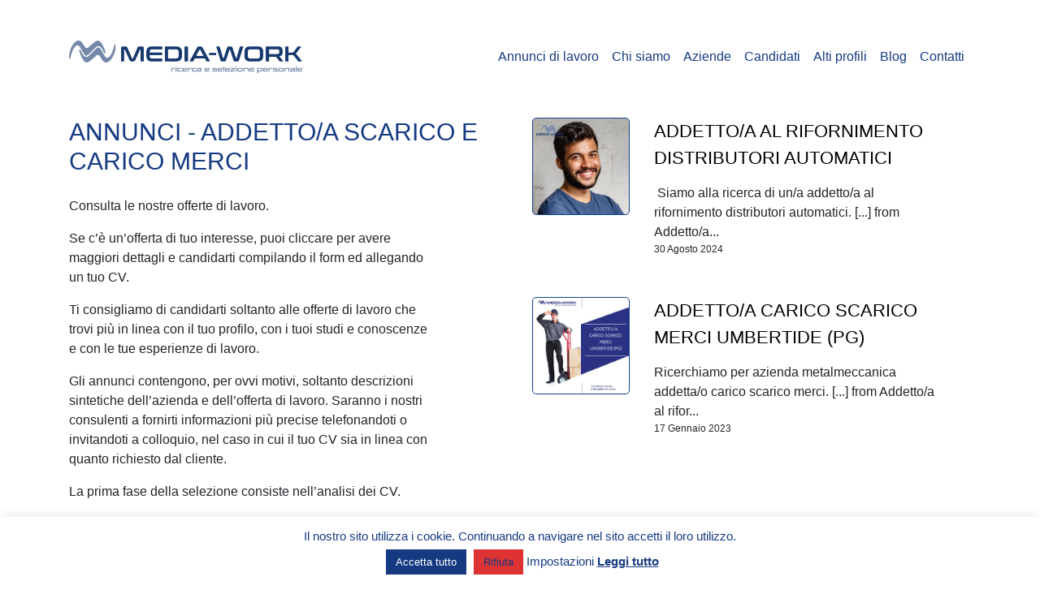

--- FILE ---
content_type: text/html; charset=UTF-8
request_url: https://mediaworkhr.com/annunci-di-lavoro/addetto-a-scarico-e-carico-merci/
body_size: 12918
content:
<!DOCTYPE html>
<html lang="it-IT">
<head>
	<meta charset="UTF-8">
	<meta name="viewport" content="width=device-width, initial-scale=1, shrink-to-fit=no">
	<link rel="profile" href="http://gmpg.org/xfn/11">
	<meta name='robots' content='index, follow, max-image-preview:large, max-snippet:-1, max-video-preview:-1' />

	<!-- This site is optimized with the Yoast SEO plugin v21.8.1 - https://yoast.com/wordpress/plugins/seo/ -->
	<title>Addetto/a scarico e carico merci Archivi - MediaWork</title>
	<link rel="canonical" href="https://mediaworkhr.com/annunci-di-lavoro/addetto-a-scarico-e-carico-merci/" />
	<meta property="og:locale" content="it_IT" />
	<meta property="og:type" content="article" />
	<meta property="og:title" content="Addetto/a scarico e carico merci Archivi - MediaWork" />
	<meta property="og:url" content="https://mediaworkhr.com/annunci-di-lavoro/addetto-a-scarico-e-carico-merci/" />
	<meta property="og:site_name" content="MediaWork" />
	<meta name="twitter:card" content="summary_large_image" />
	<script type="application/ld+json" class="yoast-schema-graph">{"@context":"https://schema.org","@graph":[{"@type":"CollectionPage","@id":"https://mediaworkhr.com/annunci-di-lavoro/addetto-a-scarico-e-carico-merci/","url":"https://mediaworkhr.com/annunci-di-lavoro/addetto-a-scarico-e-carico-merci/","name":"Addetto/a scarico e carico merci Archivi - MediaWork","isPartOf":{"@id":"https://mediaworkhr.com/#website"},"primaryImageOfPage":{"@id":"https://mediaworkhr.com/annunci-di-lavoro/addetto-a-scarico-e-carico-merci/#primaryimage"},"image":{"@id":"https://mediaworkhr.com/annunci-di-lavoro/addetto-a-scarico-e-carico-merci/#primaryimage"},"thumbnailUrl":"https://mediaworkhr.com/wp-content/uploads/2023/12/Annuncio-sito-36.jpg","breadcrumb":{"@id":"https://mediaworkhr.com/annunci-di-lavoro/addetto-a-scarico-e-carico-merci/#breadcrumb"},"inLanguage":"it-IT"},{"@type":"ImageObject","inLanguage":"it-IT","@id":"https://mediaworkhr.com/annunci-di-lavoro/addetto-a-scarico-e-carico-merci/#primaryimage","url":"https://mediaworkhr.com/wp-content/uploads/2023/12/Annuncio-sito-36.jpg","contentUrl":"https://mediaworkhr.com/wp-content/uploads/2023/12/Annuncio-sito-36.jpg","width":1200,"height":1200,"caption":"LAVORO"},{"@type":"BreadcrumbList","@id":"https://mediaworkhr.com/annunci-di-lavoro/addetto-a-scarico-e-carico-merci/#breadcrumb","itemListElement":[{"@type":"ListItem","position":1,"name":"Home","item":"https://mediaworkhr.com/"},{"@type":"ListItem","position":2,"name":"Addetto/a scarico e carico merci"}]},{"@type":"WebSite","@id":"https://mediaworkhr.com/#website","url":"https://mediaworkhr.com/","name":"MediaWork","description":"","publisher":{"@id":"https://mediaworkhr.com/#organization"},"potentialAction":[{"@type":"SearchAction","target":{"@type":"EntryPoint","urlTemplate":"https://mediaworkhr.com/?s={search_term_string}"},"query-input":"required name=search_term_string"}],"inLanguage":"it-IT"},{"@type":"Organization","@id":"https://mediaworkhr.com/#organization","name":"MediaWork HR","url":"https://mediaworkhr.com/","logo":{"@type":"ImageObject","inLanguage":"it-IT","@id":"https://mediaworkhr.com/#/schema/logo/image/","url":"https://mediaworkhr.com/wp-content/uploads/2020/03/media-work-sito.jpg","contentUrl":"https://mediaworkhr.com/wp-content/uploads/2020/03/media-work-sito.jpg","width":396,"height":138,"caption":"MediaWork HR"},"image":{"@id":"https://mediaworkhr.com/#/schema/logo/image/"}}]}</script>
	<!-- / Yoast SEO plugin. -->


<link rel="alternate" type="application/rss+xml" title="MediaWork &raquo; Feed" href="https://mediaworkhr.com/feed/" />
<link rel="alternate" type="application/rss+xml" title="MediaWork &raquo; Feed dei commenti" href="https://mediaworkhr.com/comments/feed/" />
<link rel="alternate" type="application/rss+xml" title="MediaWork &raquo; Addetto/a scarico e carico merci Feed della categoria" href="https://mediaworkhr.com/annunci-di-lavoro/addetto-a-scarico-e-carico-merci/feed/" />
<script>
window._wpemojiSettings = {"baseUrl":"https:\/\/s.w.org\/images\/core\/emoji\/14.0.0\/72x72\/","ext":".png","svgUrl":"https:\/\/s.w.org\/images\/core\/emoji\/14.0.0\/svg\/","svgExt":".svg","source":{"concatemoji":"https:\/\/mediaworkhr.com\/wp-includes\/js\/wp-emoji-release.min.js?ver=549e5b2f2e30591c9e809f7ccb80faf4"}};
/*! This file is auto-generated */
!function(e,a,t){var n,r,o,i=a.createElement("canvas"),p=i.getContext&&i.getContext("2d");function s(e,t){p.clearRect(0,0,i.width,i.height),p.fillText(e,0,0);e=i.toDataURL();return p.clearRect(0,0,i.width,i.height),p.fillText(t,0,0),e===i.toDataURL()}function c(e){var t=a.createElement("script");t.src=e,t.defer=t.type="text/javascript",a.getElementsByTagName("head")[0].appendChild(t)}for(o=Array("flag","emoji"),t.supports={everything:!0,everythingExceptFlag:!0},r=0;r<o.length;r++)t.supports[o[r]]=function(e){if(p&&p.fillText)switch(p.textBaseline="top",p.font="600 32px Arial",e){case"flag":return s("\ud83c\udff3\ufe0f\u200d\u26a7\ufe0f","\ud83c\udff3\ufe0f\u200b\u26a7\ufe0f")?!1:!s("\ud83c\uddfa\ud83c\uddf3","\ud83c\uddfa\u200b\ud83c\uddf3")&&!s("\ud83c\udff4\udb40\udc67\udb40\udc62\udb40\udc65\udb40\udc6e\udb40\udc67\udb40\udc7f","\ud83c\udff4\u200b\udb40\udc67\u200b\udb40\udc62\u200b\udb40\udc65\u200b\udb40\udc6e\u200b\udb40\udc67\u200b\udb40\udc7f");case"emoji":return!s("\ud83e\udef1\ud83c\udffb\u200d\ud83e\udef2\ud83c\udfff","\ud83e\udef1\ud83c\udffb\u200b\ud83e\udef2\ud83c\udfff")}return!1}(o[r]),t.supports.everything=t.supports.everything&&t.supports[o[r]],"flag"!==o[r]&&(t.supports.everythingExceptFlag=t.supports.everythingExceptFlag&&t.supports[o[r]]);t.supports.everythingExceptFlag=t.supports.everythingExceptFlag&&!t.supports.flag,t.DOMReady=!1,t.readyCallback=function(){t.DOMReady=!0},t.supports.everything||(n=function(){t.readyCallback()},a.addEventListener?(a.addEventListener("DOMContentLoaded",n,!1),e.addEventListener("load",n,!1)):(e.attachEvent("onload",n),a.attachEvent("onreadystatechange",function(){"complete"===a.readyState&&t.readyCallback()})),(e=t.source||{}).concatemoji?c(e.concatemoji):e.wpemoji&&e.twemoji&&(c(e.twemoji),c(e.wpemoji)))}(window,document,window._wpemojiSettings);
</script>
<style>
img.wp-smiley,
img.emoji {
	display: inline !important;
	border: none !important;
	box-shadow: none !important;
	height: 1em !important;
	width: 1em !important;
	margin: 0 0.07em !important;
	vertical-align: -0.1em !important;
	background: none !important;
	padding: 0 !important;
}
</style>
	<link rel='stylesheet' id='wp-block-library-css' href='https://mediaworkhr.com/wp-includes/css/dist/block-library/style.min.css?ver=549e5b2f2e30591c9e809f7ccb80faf4' media='all' />
<link rel='stylesheet' id='classic-theme-styles-css' href='https://mediaworkhr.com/wp-includes/css/classic-themes.min.css?ver=549e5b2f2e30591c9e809f7ccb80faf4' media='all' />
<style id='global-styles-inline-css'>
body{--wp--preset--color--black: #000000;--wp--preset--color--cyan-bluish-gray: #abb8c3;--wp--preset--color--white: #fff;--wp--preset--color--pale-pink: #f78da7;--wp--preset--color--vivid-red: #cf2e2e;--wp--preset--color--luminous-vivid-orange: #ff6900;--wp--preset--color--luminous-vivid-amber: #fcb900;--wp--preset--color--light-green-cyan: #7bdcb5;--wp--preset--color--vivid-green-cyan: #00d084;--wp--preset--color--pale-cyan-blue: #8ed1fc;--wp--preset--color--vivid-cyan-blue: #0693e3;--wp--preset--color--vivid-purple: #9b51e0;--wp--preset--color--blue: #007bff;--wp--preset--color--indigo: #6610f2;--wp--preset--color--purple: #5533ff;--wp--preset--color--pink: #e83e8c;--wp--preset--color--red: #dc3545;--wp--preset--color--orange: #fd7e14;--wp--preset--color--yellow: #ffc107;--wp--preset--color--green: #28a745;--wp--preset--color--teal: #20c997;--wp--preset--color--cyan: #17a2b8;--wp--preset--color--gray: #6c757d;--wp--preset--color--gray-dark: #343a40;--wp--preset--gradient--vivid-cyan-blue-to-vivid-purple: linear-gradient(135deg,rgba(6,147,227,1) 0%,rgb(155,81,224) 100%);--wp--preset--gradient--light-green-cyan-to-vivid-green-cyan: linear-gradient(135deg,rgb(122,220,180) 0%,rgb(0,208,130) 100%);--wp--preset--gradient--luminous-vivid-amber-to-luminous-vivid-orange: linear-gradient(135deg,rgba(252,185,0,1) 0%,rgba(255,105,0,1) 100%);--wp--preset--gradient--luminous-vivid-orange-to-vivid-red: linear-gradient(135deg,rgba(255,105,0,1) 0%,rgb(207,46,46) 100%);--wp--preset--gradient--very-light-gray-to-cyan-bluish-gray: linear-gradient(135deg,rgb(238,238,238) 0%,rgb(169,184,195) 100%);--wp--preset--gradient--cool-to-warm-spectrum: linear-gradient(135deg,rgb(74,234,220) 0%,rgb(151,120,209) 20%,rgb(207,42,186) 40%,rgb(238,44,130) 60%,rgb(251,105,98) 80%,rgb(254,248,76) 100%);--wp--preset--gradient--blush-light-purple: linear-gradient(135deg,rgb(255,206,236) 0%,rgb(152,150,240) 100%);--wp--preset--gradient--blush-bordeaux: linear-gradient(135deg,rgb(254,205,165) 0%,rgb(254,45,45) 50%,rgb(107,0,62) 100%);--wp--preset--gradient--luminous-dusk: linear-gradient(135deg,rgb(255,203,112) 0%,rgb(199,81,192) 50%,rgb(65,88,208) 100%);--wp--preset--gradient--pale-ocean: linear-gradient(135deg,rgb(255,245,203) 0%,rgb(182,227,212) 50%,rgb(51,167,181) 100%);--wp--preset--gradient--electric-grass: linear-gradient(135deg,rgb(202,248,128) 0%,rgb(113,206,126) 100%);--wp--preset--gradient--midnight: linear-gradient(135deg,rgb(2,3,129) 0%,rgb(40,116,252) 100%);--wp--preset--duotone--dark-grayscale: url('#wp-duotone-dark-grayscale');--wp--preset--duotone--grayscale: url('#wp-duotone-grayscale');--wp--preset--duotone--purple-yellow: url('#wp-duotone-purple-yellow');--wp--preset--duotone--blue-red: url('#wp-duotone-blue-red');--wp--preset--duotone--midnight: url('#wp-duotone-midnight');--wp--preset--duotone--magenta-yellow: url('#wp-duotone-magenta-yellow');--wp--preset--duotone--purple-green: url('#wp-duotone-purple-green');--wp--preset--duotone--blue-orange: url('#wp-duotone-blue-orange');--wp--preset--font-size--small: 13px;--wp--preset--font-size--medium: 20px;--wp--preset--font-size--large: 36px;--wp--preset--font-size--x-large: 42px;--wp--preset--spacing--20: 0.44rem;--wp--preset--spacing--30: 0.67rem;--wp--preset--spacing--40: 1rem;--wp--preset--spacing--50: 1.5rem;--wp--preset--spacing--60: 2.25rem;--wp--preset--spacing--70: 3.38rem;--wp--preset--spacing--80: 5.06rem;--wp--preset--shadow--natural: 6px 6px 9px rgba(0, 0, 0, 0.2);--wp--preset--shadow--deep: 12px 12px 50px rgba(0, 0, 0, 0.4);--wp--preset--shadow--sharp: 6px 6px 0px rgba(0, 0, 0, 0.2);--wp--preset--shadow--outlined: 6px 6px 0px -3px rgba(255, 255, 255, 1), 6px 6px rgba(0, 0, 0, 1);--wp--preset--shadow--crisp: 6px 6px 0px rgba(0, 0, 0, 1);}:where(.is-layout-flex){gap: 0.5em;}body .is-layout-flow > .alignleft{float: left;margin-inline-start: 0;margin-inline-end: 2em;}body .is-layout-flow > .alignright{float: right;margin-inline-start: 2em;margin-inline-end: 0;}body .is-layout-flow > .aligncenter{margin-left: auto !important;margin-right: auto !important;}body .is-layout-constrained > .alignleft{float: left;margin-inline-start: 0;margin-inline-end: 2em;}body .is-layout-constrained > .alignright{float: right;margin-inline-start: 2em;margin-inline-end: 0;}body .is-layout-constrained > .aligncenter{margin-left: auto !important;margin-right: auto !important;}body .is-layout-constrained > :where(:not(.alignleft):not(.alignright):not(.alignfull)){max-width: var(--wp--style--global--content-size);margin-left: auto !important;margin-right: auto !important;}body .is-layout-constrained > .alignwide{max-width: var(--wp--style--global--wide-size);}body .is-layout-flex{display: flex;}body .is-layout-flex{flex-wrap: wrap;align-items: center;}body .is-layout-flex > *{margin: 0;}:where(.wp-block-columns.is-layout-flex){gap: 2em;}.has-black-color{color: var(--wp--preset--color--black) !important;}.has-cyan-bluish-gray-color{color: var(--wp--preset--color--cyan-bluish-gray) !important;}.has-white-color{color: var(--wp--preset--color--white) !important;}.has-pale-pink-color{color: var(--wp--preset--color--pale-pink) !important;}.has-vivid-red-color{color: var(--wp--preset--color--vivid-red) !important;}.has-luminous-vivid-orange-color{color: var(--wp--preset--color--luminous-vivid-orange) !important;}.has-luminous-vivid-amber-color{color: var(--wp--preset--color--luminous-vivid-amber) !important;}.has-light-green-cyan-color{color: var(--wp--preset--color--light-green-cyan) !important;}.has-vivid-green-cyan-color{color: var(--wp--preset--color--vivid-green-cyan) !important;}.has-pale-cyan-blue-color{color: var(--wp--preset--color--pale-cyan-blue) !important;}.has-vivid-cyan-blue-color{color: var(--wp--preset--color--vivid-cyan-blue) !important;}.has-vivid-purple-color{color: var(--wp--preset--color--vivid-purple) !important;}.has-black-background-color{background-color: var(--wp--preset--color--black) !important;}.has-cyan-bluish-gray-background-color{background-color: var(--wp--preset--color--cyan-bluish-gray) !important;}.has-white-background-color{background-color: var(--wp--preset--color--white) !important;}.has-pale-pink-background-color{background-color: var(--wp--preset--color--pale-pink) !important;}.has-vivid-red-background-color{background-color: var(--wp--preset--color--vivid-red) !important;}.has-luminous-vivid-orange-background-color{background-color: var(--wp--preset--color--luminous-vivid-orange) !important;}.has-luminous-vivid-amber-background-color{background-color: var(--wp--preset--color--luminous-vivid-amber) !important;}.has-light-green-cyan-background-color{background-color: var(--wp--preset--color--light-green-cyan) !important;}.has-vivid-green-cyan-background-color{background-color: var(--wp--preset--color--vivid-green-cyan) !important;}.has-pale-cyan-blue-background-color{background-color: var(--wp--preset--color--pale-cyan-blue) !important;}.has-vivid-cyan-blue-background-color{background-color: var(--wp--preset--color--vivid-cyan-blue) !important;}.has-vivid-purple-background-color{background-color: var(--wp--preset--color--vivid-purple) !important;}.has-black-border-color{border-color: var(--wp--preset--color--black) !important;}.has-cyan-bluish-gray-border-color{border-color: var(--wp--preset--color--cyan-bluish-gray) !important;}.has-white-border-color{border-color: var(--wp--preset--color--white) !important;}.has-pale-pink-border-color{border-color: var(--wp--preset--color--pale-pink) !important;}.has-vivid-red-border-color{border-color: var(--wp--preset--color--vivid-red) !important;}.has-luminous-vivid-orange-border-color{border-color: var(--wp--preset--color--luminous-vivid-orange) !important;}.has-luminous-vivid-amber-border-color{border-color: var(--wp--preset--color--luminous-vivid-amber) !important;}.has-light-green-cyan-border-color{border-color: var(--wp--preset--color--light-green-cyan) !important;}.has-vivid-green-cyan-border-color{border-color: var(--wp--preset--color--vivid-green-cyan) !important;}.has-pale-cyan-blue-border-color{border-color: var(--wp--preset--color--pale-cyan-blue) !important;}.has-vivid-cyan-blue-border-color{border-color: var(--wp--preset--color--vivid-cyan-blue) !important;}.has-vivid-purple-border-color{border-color: var(--wp--preset--color--vivid-purple) !important;}.has-vivid-cyan-blue-to-vivid-purple-gradient-background{background: var(--wp--preset--gradient--vivid-cyan-blue-to-vivid-purple) !important;}.has-light-green-cyan-to-vivid-green-cyan-gradient-background{background: var(--wp--preset--gradient--light-green-cyan-to-vivid-green-cyan) !important;}.has-luminous-vivid-amber-to-luminous-vivid-orange-gradient-background{background: var(--wp--preset--gradient--luminous-vivid-amber-to-luminous-vivid-orange) !important;}.has-luminous-vivid-orange-to-vivid-red-gradient-background{background: var(--wp--preset--gradient--luminous-vivid-orange-to-vivid-red) !important;}.has-very-light-gray-to-cyan-bluish-gray-gradient-background{background: var(--wp--preset--gradient--very-light-gray-to-cyan-bluish-gray) !important;}.has-cool-to-warm-spectrum-gradient-background{background: var(--wp--preset--gradient--cool-to-warm-spectrum) !important;}.has-blush-light-purple-gradient-background{background: var(--wp--preset--gradient--blush-light-purple) !important;}.has-blush-bordeaux-gradient-background{background: var(--wp--preset--gradient--blush-bordeaux) !important;}.has-luminous-dusk-gradient-background{background: var(--wp--preset--gradient--luminous-dusk) !important;}.has-pale-ocean-gradient-background{background: var(--wp--preset--gradient--pale-ocean) !important;}.has-electric-grass-gradient-background{background: var(--wp--preset--gradient--electric-grass) !important;}.has-midnight-gradient-background{background: var(--wp--preset--gradient--midnight) !important;}.has-small-font-size{font-size: var(--wp--preset--font-size--small) !important;}.has-medium-font-size{font-size: var(--wp--preset--font-size--medium) !important;}.has-large-font-size{font-size: var(--wp--preset--font-size--large) !important;}.has-x-large-font-size{font-size: var(--wp--preset--font-size--x-large) !important;}
.wp-block-navigation a:where(:not(.wp-element-button)){color: inherit;}
:where(.wp-block-columns.is-layout-flex){gap: 2em;}
.wp-block-pullquote{font-size: 1.5em;line-height: 1.6;}
</style>
<link rel='stylesheet' id='dashicons-css' href='https://mediaworkhr.com/wp-includes/css/dashicons.min.css?ver=549e5b2f2e30591c9e809f7ccb80faf4' media='all' />
<link rel='stylesheet' id='admin-bar-css' href='https://mediaworkhr.com/wp-includes/css/admin-bar.min.css?ver=549e5b2f2e30591c9e809f7ccb80faf4' media='all' />
<style id='admin-bar-inline-css'>

    /* Hide CanvasJS credits for P404 charts specifically */
    #p404RedirectChart .canvasjs-chart-credit {
        display: none !important;
    }
    
    #p404RedirectChart canvas {
        border-radius: 6px;
    }

    .p404-redirect-adminbar-weekly-title {
        font-weight: bold;
        font-size: 14px;
        color: #fff;
        margin-bottom: 6px;
    }

    #wpadminbar #wp-admin-bar-p404_free_top_button .ab-icon:before {
        content: "\f103";
        color: #dc3545;
        top: 3px;
    }
    
    #wp-admin-bar-p404_free_top_button .ab-item {
        min-width: 80px !important;
        padding: 0px !important;
    }
    
    /* Ensure proper positioning and z-index for P404 dropdown */
    .p404-redirect-adminbar-dropdown-wrap { 
        min-width: 0; 
        padding: 0;
        position: static !important;
    }
    
    #wpadminbar #wp-admin-bar-p404_free_top_button_dropdown {
        position: static !important;
    }
    
    #wpadminbar #wp-admin-bar-p404_free_top_button_dropdown .ab-item {
        padding: 0 !important;
        margin: 0 !important;
    }
    
    .p404-redirect-dropdown-container {
        min-width: 340px;
        padding: 18px 18px 12px 18px;
        background: #23282d !important;
        color: #fff;
        border-radius: 12px;
        box-shadow: 0 8px 32px rgba(0,0,0,0.25);
        margin-top: 10px;
        position: relative !important;
        z-index: 999999 !important;
        display: block !important;
        border: 1px solid #444;
    }
    
    /* Ensure P404 dropdown appears on hover */
    #wpadminbar #wp-admin-bar-p404_free_top_button .p404-redirect-dropdown-container { 
        display: none !important;
    }
    
    #wpadminbar #wp-admin-bar-p404_free_top_button:hover .p404-redirect-dropdown-container { 
        display: block !important;
    }
    
    #wpadminbar #wp-admin-bar-p404_free_top_button:hover #wp-admin-bar-p404_free_top_button_dropdown .p404-redirect-dropdown-container {
        display: block !important;
    }
    
    .p404-redirect-card {
        background: #2c3338;
        border-radius: 8px;
        padding: 18px 18px 12px 18px;
        box-shadow: 0 2px 8px rgba(0,0,0,0.07);
        display: flex;
        flex-direction: column;
        align-items: flex-start;
        border: 1px solid #444;
    }
    
    .p404-redirect-btn {
        display: inline-block;
        background: #dc3545;
        color: #fff !important;
        font-weight: bold;
        padding: 5px 22px;
        border-radius: 8px;
        text-decoration: none;
        font-size: 17px;
        transition: background 0.2s, box-shadow 0.2s;
        margin-top: 8px;
        box-shadow: 0 2px 8px rgba(220,53,69,0.15);
        text-align: center;
        line-height: 1.6;
    }
    
    .p404-redirect-btn:hover {
        background: #c82333;
        color: #fff !important;
        box-shadow: 0 4px 16px rgba(220,53,69,0.25);
    }
    
    /* Prevent conflicts with other admin bar dropdowns */
    #wpadminbar .ab-top-menu > li:hover > .ab-item,
    #wpadminbar .ab-top-menu > li.hover > .ab-item {
        z-index: auto;
    }
    
    #wpadminbar #wp-admin-bar-p404_free_top_button:hover > .ab-item {
        z-index: 999998 !important;
    }
    
</style>
<link rel='stylesheet' id='contact-form-7-css' href='https://mediaworkhr.com/wp-content/plugins/contact-form-7/includes/css/styles.css?ver=5.8.7' media='all' />
<style id='contact-form-7-inline-css'>
.wpcf7 .wpcf7-recaptcha iframe {margin-bottom: 0;}.wpcf7 .wpcf7-recaptcha[data-align="center"] > div {margin: 0 auto;}.wpcf7 .wpcf7-recaptcha[data-align="right"] > div {margin: 0 0 0 auto;}
</style>
<link rel='stylesheet' id='cookie-law-info-css' href='https://mediaworkhr.com/wp-content/plugins/cookie-law-info/legacy/public/css/cookie-law-info-public.css?ver=3.3.9.1' media='all' />
<link rel='stylesheet' id='cookie-law-info-gdpr-css' href='https://mediaworkhr.com/wp-content/plugins/cookie-law-info/legacy/public/css/cookie-law-info-gdpr.css?ver=3.3.9.1' media='all' />
<link rel='stylesheet' id='swiperjs-styles-css' href='https://mediaworkhr.com/wp-content/themes/understrap-child/js/swiperjs/css/swiper.min.css?ver=5.0.3' media='all' />
<link rel='stylesheet' id='tempusdominus-css' href='https://mediaworkhr.com/wp-content/themes/understrap-child/js/bootstrap-tempus-dominus/build/css/tempusdominus-bootstrap-4.min.css?ver=549e5b2f2e30591c9e809f7ccb80faf4' media='all' />
<link rel='stylesheet' id='lightbox-styles-css' href='https://mediaworkhr.com/wp-content/themes/understrap-child/js/lightbox2/dist/css/lightbox.min.css?ver=5.0.3' media='all' />
<link rel='stylesheet' id='tagcloud-styles-css' href='https://mediaworkhr.com/wp-content/themes/understrap-child/js/tagcloud/tx3-tag-cloud.css?ver=0.7.2' media='all' />
<link rel='stylesheet' id='understrap-styles-css' href='https://mediaworkhr.com/wp-content/themes/understrap/css/theme-bootstrap4.min.css?ver=.1682427145' media='all' />
<script src='https://mediaworkhr.com/wp-content/themes/understrap-child/js/jquery-3.3.1.min.js?ver=3.3.1' id='jquery-js'></script>
<script id='cookie-law-info-js-extra'>
var Cli_Data = {"nn_cookie_ids":[],"cookielist":[],"non_necessary_cookies":[],"ccpaEnabled":"","ccpaRegionBased":"","ccpaBarEnabled":"","strictlyEnabled":["necessary","obligatoire"],"ccpaType":"gdpr","js_blocking":"1","custom_integration":"","triggerDomRefresh":"","secure_cookies":""};
var cli_cookiebar_settings = {"animate_speed_hide":"500","animate_speed_show":"500","background":"#FFF","border":"#b1a6a6c2","border_on":"","button_1_button_colour":"#163a82","button_1_button_hover":"#122e68","button_1_link_colour":"#fff","button_1_as_button":"1","button_1_new_win":"","button_2_button_colour":"#333","button_2_button_hover":"#292929","button_2_link_colour":"#444","button_2_as_button":"","button_2_hidebar":"","button_3_button_colour":"#dd3333","button_3_button_hover":"#b12929","button_3_link_colour":"#fff","button_3_as_button":"1","button_3_new_win":"","button_4_button_colour":"#000","button_4_button_hover":"#000000","button_4_link_colour":"#62a329","button_4_as_button":"","button_7_button_colour":"#163a82","button_7_button_hover":"#122e68","button_7_link_colour":"#fff","button_7_as_button":"1","button_7_new_win":"","font_family":"inherit","header_fix":"","notify_animate_hide":"1","notify_animate_show":"","notify_div_id":"#cookie-law-info-bar","notify_position_horizontal":"left","notify_position_vertical":"bottom","scroll_close":"","scroll_close_reload":"","accept_close_reload":"","reject_close_reload":"","showagain_tab":"1","showagain_background":"#fff","showagain_border":"#000","showagain_div_id":"#cookie-law-info-again","showagain_x_position":"100px","text":"#000","show_once_yn":"","show_once":"10000","logging_on":"","as_popup":"","popup_overlay":"1","bar_heading_text":"","cookie_bar_as":"banner","popup_showagain_position":"bottom-right","widget_position":"left"};
var log_object = {"ajax_url":"https:\/\/mediaworkhr.com\/wp-admin\/admin-ajax.php"};
</script>
<script src='https://mediaworkhr.com/wp-content/plugins/cookie-law-info/legacy/public/js/cookie-law-info-public.js?ver=3.3.9.1' id='cookie-law-info-js'></script>
<script src='https://mediaworkhr.com/wp-content/themes/understrap-child/js/jquery-migrate-3.0.1.min.js?ver=3.0.1' id='jquery-migrate-js'></script>
<script src='https://mediaworkhr.com/wp-content/themes/understrap-child/js/moment/moment-with-locales.js?ver=0.7.2' id='moment-js-js'></script>
<script src='https://mediaworkhr.com/wp-content/themes/understrap-child/js/bootstrap-tempus-dominus/build/js/tempusdominus-bootstrap-4.min.js?ver=5.1.2' id='tempusdominus-js-js'></script>
<script src='https://mediaworkhr.com/wp-content/themes/understrap-child/js/swiperjs/js/swiper.min.js?ver=5.0.3' id='swiperjs-js-js'></script>
<script src='https://mediaworkhr.com/wp-content/themes/understrap-child/js/lightbox2/dist/js/lightbox.min.js?ver=5.0.3' id='lightbox-js-js'></script>
<script src='https://mediaworkhr.com/wp-content/themes/understrap-child/js/jquery-match-height/dist/jquery.matchHeight-min.js?ver=0.7.2' id='matchHeight-js-js'></script>
<script src='https://mediaworkhr.com/wp-content/themes/understrap-child/js/tagcloud/jquery.tx3-tag-cloud.js?ver=0.7.2' id='tagcloud-js-js'></script>
<link rel="https://api.w.org/" href="https://mediaworkhr.com/wp-json/" /><link rel="alternate" type="application/json" href="https://mediaworkhr.com/wp-json/wp/v2/categories/1557" /><link rel="EditURI" type="application/rsd+xml" title="RSD" href="https://mediaworkhr.com/xmlrpc.php?rsd" />
<link rel="wlwmanifest" type="application/wlwmanifest+xml" href="https://mediaworkhr.com/wp-includes/wlwmanifest.xml" />

		<script>
			document.documentElement.className = document.documentElement.className.replace('no-js', 'js');
		</script>
				<style>
			.no-js img.lazyload {
				display: none;
			}

			figure.wp-block-image img.lazyloading {
				min-width: 150px;
			}

						.lazyload, .lazyloading {
				opacity: 0;
			}

			.lazyloaded {
				opacity: 1;
				transition: opacity 400ms;
				transition-delay: 0ms;
			}

					</style>
		<meta name="mobile-web-app-capable" content="yes">
<meta name="apple-mobile-web-app-capable" content="yes">
<meta name="apple-mobile-web-app-title" content="MediaWork - ">
<style>.recentcomments a{display:inline !important;padding:0 !important;margin:0 !important;}</style><link rel="icon" href="https://mediaworkhr.com/wp-content/uploads/2021/01/cropped-LogoMediaWorkWP-32x32.png" sizes="32x32" />
<link rel="icon" href="https://mediaworkhr.com/wp-content/uploads/2021/01/cropped-LogoMediaWorkWP-192x192.png" sizes="192x192" />
<link rel="apple-touch-icon" href="https://mediaworkhr.com/wp-content/uploads/2021/01/cropped-LogoMediaWorkWP-180x180.png" />
<meta name="msapplication-TileImage" content="https://mediaworkhr.com/wp-content/uploads/2021/01/cropped-LogoMediaWorkWP-270x270.png" />
        
        <link href="https://fonts.googleapis.com/css?family=Raleway:300,400,600,700&display=swap" rel="stylesheet"> 
        <link href="https://mediaworkhr.com/wp-content/themes/understrap-child/style-custom.css?v=1.0.0" rel="stylesheet"> 
        
                        <style>
                            @media screen and (max-width: 980px) {
                                #header-wrapper {padding-top: 0; height: 100px !important;}
                                .wrapper {padding-top: 0;}
                                #main-nav {background-color: #fff; z-index: 99;}
                                .navbar-dark .navbar-toggler {margin-right: 0;}
                                #mw-blog {margin-top: 30px !important;}
                                #mw-azienda.box-contatti {margin-top: 30px; padding: 0 30px;}
                        </style>
                            <script src="https://kit.fontawesome.com/7599069f9f.js" crossorigin="anonymous"></script>

<!-- Google tag (gtag.js) -->
<script async src="https://www.googletagmanager.com/gtag/js?id=G-VMVS3XBDTG"></script>
<script>
  window.dataLayer = window.dataLayer || [];
  function gtag(){dataLayer.push(arguments);}
  gtag('js', new Date());

  gtag('config', 'G-VMVS3XBDTG');
</script>

<!-- Google Tag Manager -->
<!--<script>(function(w,d,s,l,i){w[l]=w[l]||[];w[l].push({'gtm.start':
new Date().getTime(),event:'gtm.js'});var f=d.getElementsByTagName(s)[0],
j=d.createElement(s),dl=l!='dataLayer'?'&l='+l:'';j.async=true;j.src=
'https://www.googletagmanager.com/gtm.js?id='+i+dl;f.parentNode.insertBefore(j,f);
})(window,document,'script','dataLayer','GTM-W5DJ9PW');</script>-->
<!-- End Google Tag Manager -->
<!-- Global site tag (gtag.js) - Google Analytics -->
<!--<script async src="https://www.googletagmanager.com/gtag/js?id=UA-158813682-1"></script>
<script>
  window.dataLayer = window.dataLayer || [];
  function gtag(){dataLayer.push(arguments);}
  gtag('js', new Date());

  gtag('config', 'UA-158813682-1');
</script>-->
<!-- Facebook Pixel Code -->
<script>
!function(f,b,e,v,n,t,s)
{if(f.fbq)return;n=f.fbq=function(){n.callMethod?
n.callMethod.apply(n,arguments):n.queue.push(arguments)};
if(!f._fbq)f._fbq=n;n.push=n;n.loaded=!0;n.version='2.0';
n.queue=[];t=b.createElement(e);t.async=!0;
t.src=v;s=b.getElementsByTagName(e)[0];
s.parentNode.insertBefore(t,s)}(window, document,'script',
'https://connect.facebook.net/en_US/fbevents.js');
fbq('init', '406362664033838');
fbq('track', 'PageView');
</script>
<noscript><img height="1" width="1" style="display:none"
src="https://www.facebook.com/tr?id=406362664033838&ev=PageView&noscript=1"
/></noscript>
<!-- End Facebook Pixel Code -->
</head>
<body class="archive category category-addetto-a-scarico-e-carico-merci category-1557 wp-embed-responsive hfeed understrap-has-sidebar" itemscope itemtype="http://schema.org/WebSite">
<!-- Google Tag Manager (noscript) -->
<noscript><iframe src="https://www.googletagmanager.com/ns.html?id=GTM-W5DJ9PW"
height="0" width="0" style="display:none;visibility:hidden"></iframe></noscript>
<!-- End Google Tag Manager (noscript) -->
<svg xmlns="http://www.w3.org/2000/svg" viewBox="0 0 0 0" width="0" height="0" focusable="false" role="none" style="visibility: hidden; position: absolute; left: -9999px; overflow: hidden;" ><defs><filter id="wp-duotone-dark-grayscale"><feColorMatrix color-interpolation-filters="sRGB" type="matrix" values=" .299 .587 .114 0 0 .299 .587 .114 0 0 .299 .587 .114 0 0 .299 .587 .114 0 0 " /><feComponentTransfer color-interpolation-filters="sRGB" ><feFuncR type="table" tableValues="0 0.49803921568627" /><feFuncG type="table" tableValues="0 0.49803921568627" /><feFuncB type="table" tableValues="0 0.49803921568627" /><feFuncA type="table" tableValues="1 1" /></feComponentTransfer><feComposite in2="SourceGraphic" operator="in" /></filter></defs></svg><svg xmlns="http://www.w3.org/2000/svg" viewBox="0 0 0 0" width="0" height="0" focusable="false" role="none" style="visibility: hidden; position: absolute; left: -9999px; overflow: hidden;" ><defs><filter id="wp-duotone-grayscale"><feColorMatrix color-interpolation-filters="sRGB" type="matrix" values=" .299 .587 .114 0 0 .299 .587 .114 0 0 .299 .587 .114 0 0 .299 .587 .114 0 0 " /><feComponentTransfer color-interpolation-filters="sRGB" ><feFuncR type="table" tableValues="0 1" /><feFuncG type="table" tableValues="0 1" /><feFuncB type="table" tableValues="0 1" /><feFuncA type="table" tableValues="1 1" /></feComponentTransfer><feComposite in2="SourceGraphic" operator="in" /></filter></defs></svg><svg xmlns="http://www.w3.org/2000/svg" viewBox="0 0 0 0" width="0" height="0" focusable="false" role="none" style="visibility: hidden; position: absolute; left: -9999px; overflow: hidden;" ><defs><filter id="wp-duotone-purple-yellow"><feColorMatrix color-interpolation-filters="sRGB" type="matrix" values=" .299 .587 .114 0 0 .299 .587 .114 0 0 .299 .587 .114 0 0 .299 .587 .114 0 0 " /><feComponentTransfer color-interpolation-filters="sRGB" ><feFuncR type="table" tableValues="0.54901960784314 0.98823529411765" /><feFuncG type="table" tableValues="0 1" /><feFuncB type="table" tableValues="0.71764705882353 0.25490196078431" /><feFuncA type="table" tableValues="1 1" /></feComponentTransfer><feComposite in2="SourceGraphic" operator="in" /></filter></defs></svg><svg xmlns="http://www.w3.org/2000/svg" viewBox="0 0 0 0" width="0" height="0" focusable="false" role="none" style="visibility: hidden; position: absolute; left: -9999px; overflow: hidden;" ><defs><filter id="wp-duotone-blue-red"><feColorMatrix color-interpolation-filters="sRGB" type="matrix" values=" .299 .587 .114 0 0 .299 .587 .114 0 0 .299 .587 .114 0 0 .299 .587 .114 0 0 " /><feComponentTransfer color-interpolation-filters="sRGB" ><feFuncR type="table" tableValues="0 1" /><feFuncG type="table" tableValues="0 0.27843137254902" /><feFuncB type="table" tableValues="0.5921568627451 0.27843137254902" /><feFuncA type="table" tableValues="1 1" /></feComponentTransfer><feComposite in2="SourceGraphic" operator="in" /></filter></defs></svg><svg xmlns="http://www.w3.org/2000/svg" viewBox="0 0 0 0" width="0" height="0" focusable="false" role="none" style="visibility: hidden; position: absolute; left: -9999px; overflow: hidden;" ><defs><filter id="wp-duotone-midnight"><feColorMatrix color-interpolation-filters="sRGB" type="matrix" values=" .299 .587 .114 0 0 .299 .587 .114 0 0 .299 .587 .114 0 0 .299 .587 .114 0 0 " /><feComponentTransfer color-interpolation-filters="sRGB" ><feFuncR type="table" tableValues="0 0" /><feFuncG type="table" tableValues="0 0.64705882352941" /><feFuncB type="table" tableValues="0 1" /><feFuncA type="table" tableValues="1 1" /></feComponentTransfer><feComposite in2="SourceGraphic" operator="in" /></filter></defs></svg><svg xmlns="http://www.w3.org/2000/svg" viewBox="0 0 0 0" width="0" height="0" focusable="false" role="none" style="visibility: hidden; position: absolute; left: -9999px; overflow: hidden;" ><defs><filter id="wp-duotone-magenta-yellow"><feColorMatrix color-interpolation-filters="sRGB" type="matrix" values=" .299 .587 .114 0 0 .299 .587 .114 0 0 .299 .587 .114 0 0 .299 .587 .114 0 0 " /><feComponentTransfer color-interpolation-filters="sRGB" ><feFuncR type="table" tableValues="0.78039215686275 1" /><feFuncG type="table" tableValues="0 0.94901960784314" /><feFuncB type="table" tableValues="0.35294117647059 0.47058823529412" /><feFuncA type="table" tableValues="1 1" /></feComponentTransfer><feComposite in2="SourceGraphic" operator="in" /></filter></defs></svg><svg xmlns="http://www.w3.org/2000/svg" viewBox="0 0 0 0" width="0" height="0" focusable="false" role="none" style="visibility: hidden; position: absolute; left: -9999px; overflow: hidden;" ><defs><filter id="wp-duotone-purple-green"><feColorMatrix color-interpolation-filters="sRGB" type="matrix" values=" .299 .587 .114 0 0 .299 .587 .114 0 0 .299 .587 .114 0 0 .299 .587 .114 0 0 " /><feComponentTransfer color-interpolation-filters="sRGB" ><feFuncR type="table" tableValues="0.65098039215686 0.40392156862745" /><feFuncG type="table" tableValues="0 1" /><feFuncB type="table" tableValues="0.44705882352941 0.4" /><feFuncA type="table" tableValues="1 1" /></feComponentTransfer><feComposite in2="SourceGraphic" operator="in" /></filter></defs></svg><svg xmlns="http://www.w3.org/2000/svg" viewBox="0 0 0 0" width="0" height="0" focusable="false" role="none" style="visibility: hidden; position: absolute; left: -9999px; overflow: hidden;" ><defs><filter id="wp-duotone-blue-orange"><feColorMatrix color-interpolation-filters="sRGB" type="matrix" values=" .299 .587 .114 0 0 .299 .587 .114 0 0 .299 .587 .114 0 0 .299 .587 .114 0 0 " /><feComponentTransfer color-interpolation-filters="sRGB" ><feFuncR type="table" tableValues="0.098039215686275 1" /><feFuncG type="table" tableValues="0 0.66274509803922" /><feFuncB type="table" tableValues="0.84705882352941 0.41960784313725" /><feFuncA type="table" tableValues="1 1" /></feComponentTransfer><feComposite in2="SourceGraphic" operator="in" /></filter></defs></svg><div class="site" id="page">

    <div id="header-wrapper">
	<!-- ******************* The Navbar Area ******************* -->
	<div id="wrapper-navbar">

		<a class="skip-link sr-only sr-only-focusable" href="#content">Vai al contenuto</a>

		<nav id="main-nav" class="navbar navbar-expand-md navbar-dark" aria-labelledby="main-nav-label">

			<h2 id="main-nav-label" class="sr-only">
				Navigazione principale			</h2>

					<div class="container">
		
					<!-- Your site title as branding in the menu -->
					
						
							<a class="navbar-brand" rel="home" href="https://mediaworkhr.com/" title="MediaWork" itemprop="url"><img data-src="https://mediaworkhr.com/wp-content/themes/understrap-child/img/logo.png" alt="MediaWork" src="[data-uri]" class="lazyload"><noscript><img src="https://mediaworkhr.com/wp-content/themes/understrap-child/img/logo.png" alt="MediaWork"></noscript></a>

						
					<!-- end custom logo -->

				<button class="navbar-toggler" type="button" data-toggle="collapse" data-target="#navbarNavDropdown" aria-controls="navbarNavDropdown" aria-expanded="false" aria-label="Attiva/disattiva la navigazione">
					<span class="navbar-toggler-icon"></span>
				</button>

				<!-- The WordPress Menu goes here -->
				<div id="navbarNavDropdown" class="collapse navbar-collapse"><ul id="main-menu" class="navbar-nav ml-auto"><li itemscope="itemscope" itemtype="https://www.schema.org/SiteNavigationElement" id="menu-item-63" class="menu-item menu-item-type-post_type menu-item-object-page menu-item-63 nav-item"><a title="Annunci di lavoro" href="https://mediaworkhr.com/annunci-di-lavoro/" class="nav-link">Annunci di lavoro</a></li>
<li itemscope="itemscope" itemtype="https://www.schema.org/SiteNavigationElement" id="menu-item-25" class="menu-item menu-item-type-post_type menu-item-object-page menu-item-25 nav-item"><a title="Chi siamo" href="https://mediaworkhr.com/chi-siamo/" class="nav-link">Chi siamo</a></li>
<li itemscope="itemscope" itemtype="https://www.schema.org/SiteNavigationElement" id="menu-item-22" class="menu-item menu-item-type-post_type menu-item-object-page menu-item-22 nav-item"><a title="Aziende" href="https://mediaworkhr.com/aziende/" class="nav-link">Aziende</a></li>
<li itemscope="itemscope" itemtype="https://www.schema.org/SiteNavigationElement" id="menu-item-24" class="menu-item menu-item-type-post_type menu-item-object-page menu-item-24 nav-item"><a title="Candidati" href="https://mediaworkhr.com/candidati/" class="nav-link">Candidati</a></li>
<li itemscope="itemscope" itemtype="https://www.schema.org/SiteNavigationElement" id="menu-item-20" class="menu-item menu-item-type-post_type menu-item-object-page menu-item-20 nav-item"><a title="Alti profili" href="https://mediaworkhr.com/alti-profili/" class="nav-link">Alti profili</a></li>
<li itemscope="itemscope" itemtype="https://www.schema.org/SiteNavigationElement" id="menu-item-23" class="menu-item menu-item-type-post_type menu-item-object-page menu-item-23 nav-item"><a title="Blog" href="https://mediaworkhr.com/blog/" class="nav-link">Blog</a></li>
<li itemscope="itemscope" itemtype="https://www.schema.org/SiteNavigationElement" id="menu-item-26" class="menu-item menu-item-type-post_type menu-item-object-page menu-item-26 nav-item"><a title="Contatti" href="https://mediaworkhr.com/contatti/" class="nav-link">Contatti</a></li>
</ul></div>						</div><!-- .container -->
			
		</nav><!-- .site-navigation -->

	</div><!-- #wrapper-navbar end -->
        </div>
<div class="wrapper" id="page-wrapper">
    <div class="container" id="content" tabindex="-1">
        <div class="row">
            <main class="site-main" id="main">
                                    <article class="post-101837 post type-post status-publish format-standard has-post-thumbnail hentry category-addetto-a-scarico-e-carico-merci category-annunci-di-lavoro tag-addetto-al-rifornimento tag-addetto-a-al-rifornimento-distributori-automatici tag-cerco-lavoro tag-distributori-automatici tag-lavoro tag-lavoro-perugia provincia-perugia" id="post-101837">
                        <div class="entry-content">
                            <div class="row no-margin-mobile">
                            <div class="col-12 col-md-6">
                                <div id="mw-blog" class="box-contatti">
                                    
<h1>ANNUNCI - Addetto/a scarico e carico merci</h1>



<p>Consulta le nostre offerte di lavoro.</p>



<p>Se c’è un’offerta di tuo interesse, puoi cliccare per avere maggiori dettagli e candidarti compilando il form ed allegando un tuo CV.</p>



<p>Ti consigliamo di candidarti soltanto alle offerte di lavoro che trovi più in linea con il tuo profilo, con i tuoi studi e conoscenze e con le tue esperienze di lavoro.</p>



<p>Gli annunci contengono, per ovvi motivi, soltanto descrizioni sintetiche dell’azienda e dell’offerta di lavoro. Saranno i nostri consulenti a fornirti informazioni più precise telefonandoti o invitandoti a colloquio, nel caso in cui il tuo CV sia in linea con quanto richiesto dal cliente.</p>



<p>La prima fase della selezione consiste nell’analisi dei CV.</p>



<p>Ti assicuriamo che tutti i CV ricevuti verranno presi in esame dai nostri consulenti.</p>



<p>IMPORTANTE: Teniamo a precisare, che qualora il tuo CV fosse in linea con il profilo richiesto dall’azienda cliente, verrai contattato entro un massimo di due giornate lavorative.<br> In caso contrario, purtroppo, non riusciamo a ricontattarti per comunicarti l’esito negativo della prima fase di selezione, anche se siamo consapevoli del fatto che meriteresti questa cortesia da parte nostra.</p>
                                </div>
                            </div>
                            <div class="col-12 col-md-6">
                                <div id="mw-articoli" class="box-contatti">
                                    
                                                <div class="articolo-box">
                                                <div class="row">
                                                <div class="col-12 col-md-3 mw-blog-image-col">
                                                    <div class="mw-blog-image-container lazyload" style="background:inherit; background-size: cover;" data-bg="transparent urL(&#039;https://mediaworkhr.com/wp-content/uploads/2023/12/Annuncio-sito-36.jpg&#039;) no-repeat center center">
                                                        <img class="articolo-image lazyload" data-src="https://mediaworkhr.com/wp-content/themes/understrap-child/img/blog-spacer.png" alt="" src="[data-uri]"><noscript><img class="articolo-image lazyload" data-src="https://mediaworkhr.com/wp-content/themes/understrap-child/img/blog-spacer.png" alt="" src="[data-uri]"><noscript><img class="articolo-image lazyload" data-src="https://mediaworkhr.com/wp-content/themes/understrap-child/img/blog-spacer.png" alt="" src="[data-uri]"><noscript><img class="articolo-image lazyload" data-src="https://mediaworkhr.com/wp-content/themes/understrap-child/img/blog-spacer.png" alt="" src="[data-uri]"><noscript><img class="articolo-image" src="https://mediaworkhr.com/wp-content/themes/understrap-child/img/blog-spacer.png" alt=""></noscript></noscript></noscript></noscript>
                                                    </div>
                                                </div> 
                                                <div class="col-12 col-md-8">
                                                    <div class="articolo-title"><a href="https://mediaworkhr.com/addetto-a-al-rifornimento-distributori-automatici/">Addetto/a al rifornimento distributori automatici</a></div>
                                                    <div class="articolo-content"> Siamo alla ricerca di un/a addetto/a al rifornimento distributori automatici. [...] from Addetto/a...</div>
                                                    <div class="articolo-date">30 Agosto 2024</div>
                                                </div> 
                                                </div> 
                                                </div> 
                                            
                                                <div class="articolo-box">
                                                <div class="row">
                                                <div class="col-12 col-md-3 mw-blog-image-col">
                                                    <div class="mw-blog-image-container lazyload" style="background:inherit; background-size: cover;" data-bg="transparent urL(&#039;https://mediaworkhr.com/wp-content/uploads/2023/01/Copia-di-Maschere-Mediawork-94.png&#039;) no-repeat center center">
                                                        <img class="articolo-image lazyload" data-src="https://mediaworkhr.com/wp-content/themes/understrap-child/img/blog-spacer.png" alt="" src="[data-uri]"><noscript><img class="articolo-image lazyload" data-src="https://mediaworkhr.com/wp-content/themes/understrap-child/img/blog-spacer.png" alt="" src="[data-uri]"><noscript><img class="articolo-image lazyload" data-src="https://mediaworkhr.com/wp-content/themes/understrap-child/img/blog-spacer.png" alt="" src="[data-uri]"><noscript><img class="articolo-image lazyload" data-src="https://mediaworkhr.com/wp-content/themes/understrap-child/img/blog-spacer.png" alt="" src="[data-uri]"><noscript><img class="articolo-image" src="https://mediaworkhr.com/wp-content/themes/understrap-child/img/blog-spacer.png" alt=""></noscript></noscript></noscript></noscript>
                                                    </div>
                                                </div> 
                                                <div class="col-12 col-md-8">
                                                    <div class="articolo-title"><a href="https://mediaworkhr.com/addetto-a-carico-scarico-merci-umbertide-pg/">ADDETTO/A CARICO SCARICO MERCI UMBERTIDE (PG)</a></div>
                                                    <div class="articolo-content">Ricerchiamo per azienda metalmeccanica addetta/o carico scarico merci. [...] from Addetto/a al rifor...</div>
                                                    <div class="articolo-date">17 Gennaio 2023</div>
                                                </div> 
                                                </div> 
                                                </div> 
                                                                            </div>
                            </div>
                            </div>
                        </div>
                    </article>
                                    <article class="post-60236 post type-post status-publish format-standard has-post-thumbnail hentry category-addetto-a-scarico-e-carico-merci category-annunci-di-lavoro category-magazziniere category-operaio category-operaio-generico category-operaio-metalmeccanico category-responsabile-di-magazzino tag-carico-e-scarico-merci tag-magazziniere provincia-perugia" id="post-60236">
                        <div class="entry-content">
                            <div class="row no-margin-mobile">
                            <div class="col-12 col-md-6">
                                <div id="mw-blog" class="box-contatti">
                                    
<h1>ANNUNCI - Addetto/a scarico e carico merci</h1>



<p>Consulta le nostre offerte di lavoro.</p>



<p>Se c’è un’offerta di tuo interesse, puoi cliccare per avere maggiori dettagli e candidarti compilando il form ed allegando un tuo CV.</p>



<p>Ti consigliamo di candidarti soltanto alle offerte di lavoro che trovi più in linea con il tuo profilo, con i tuoi studi e conoscenze e con le tue esperienze di lavoro.</p>



<p>Gli annunci contengono, per ovvi motivi, soltanto descrizioni sintetiche dell’azienda e dell’offerta di lavoro. Saranno i nostri consulenti a fornirti informazioni più precise telefonandoti o invitandoti a colloquio, nel caso in cui il tuo CV sia in linea con quanto richiesto dal cliente.</p>



<p>La prima fase della selezione consiste nell’analisi dei CV.</p>



<p>Ti assicuriamo che tutti i CV ricevuti verranno presi in esame dai nostri consulenti.</p>



<p>IMPORTANTE: Teniamo a precisare, che qualora il tuo CV fosse in linea con il profilo richiesto dall’azienda cliente, verrai contattato entro un massimo di due giornate lavorative.<br> In caso contrario, purtroppo, non riusciamo a ricontattarti per comunicarti l’esito negativo della prima fase di selezione, anche se siamo consapevoli del fatto che meriteresti questa cortesia da parte nostra.</p>
                                </div>
                            </div>
                            <div class="col-12 col-md-6">
                                <div id="mw-articoli" class="box-contatti">
                                    
                                                <div class="articolo-box">
                                                <div class="row">
                                                <div class="col-12 col-md-3 mw-blog-image-col">
                                                    <div class="mw-blog-image-container lazyload" style="background:inherit; background-size: cover;" data-bg="transparent urL(&#039;https://mediaworkhr.com/wp-content/uploads/2023/12/Annuncio-sito-36.jpg&#039;) no-repeat center center">
                                                        <img class="articolo-image lazyload" data-src="https://mediaworkhr.com/wp-content/themes/understrap-child/img/blog-spacer.png" alt="" src="[data-uri]"><noscript><img class="articolo-image lazyload" data-src="https://mediaworkhr.com/wp-content/themes/understrap-child/img/blog-spacer.png" alt="" src="[data-uri]"><noscript><img class="articolo-image lazyload" data-src="https://mediaworkhr.com/wp-content/themes/understrap-child/img/blog-spacer.png" alt="" src="[data-uri]"><noscript><img class="articolo-image lazyload" data-src="https://mediaworkhr.com/wp-content/themes/understrap-child/img/blog-spacer.png" alt="" src="[data-uri]"><noscript><img class="articolo-image" src="https://mediaworkhr.com/wp-content/themes/understrap-child/img/blog-spacer.png" alt=""></noscript></noscript></noscript></noscript>
                                                    </div>
                                                </div> 
                                                <div class="col-12 col-md-8">
                                                    <div class="articolo-title"><a href="https://mediaworkhr.com/addetto-a-al-rifornimento-distributori-automatici/">Addetto/a al rifornimento distributori automatici</a></div>
                                                    <div class="articolo-content"> Siamo alla ricerca di un/a addetto/a al rifornimento distributori automatici. [...] from ADDETTO/A...</div>
                                                    <div class="articolo-date">30 Agosto 2024</div>
                                                </div> 
                                                </div> 
                                                </div> 
                                            
                                                <div class="articolo-box">
                                                <div class="row">
                                                <div class="col-12 col-md-3 mw-blog-image-col">
                                                    <div class="mw-blog-image-container lazyload" style="background:inherit; background-size: cover;" data-bg="transparent urL(&#039;https://mediaworkhr.com/wp-content/uploads/2023/01/Copia-di-Maschere-Mediawork-94.png&#039;) no-repeat center center">
                                                        <img class="articolo-image lazyload" data-src="https://mediaworkhr.com/wp-content/themes/understrap-child/img/blog-spacer.png" alt="" src="[data-uri]"><noscript><img class="articolo-image lazyload" data-src="https://mediaworkhr.com/wp-content/themes/understrap-child/img/blog-spacer.png" alt="" src="[data-uri]"><noscript><img class="articolo-image lazyload" data-src="https://mediaworkhr.com/wp-content/themes/understrap-child/img/blog-spacer.png" alt="" src="[data-uri]"><noscript><img class="articolo-image lazyload" data-src="https://mediaworkhr.com/wp-content/themes/understrap-child/img/blog-spacer.png" alt="" src="[data-uri]"><noscript><img class="articolo-image" src="https://mediaworkhr.com/wp-content/themes/understrap-child/img/blog-spacer.png" alt=""></noscript></noscript></noscript></noscript>
                                                    </div>
                                                </div> 
                                                <div class="col-12 col-md-8">
                                                    <div class="articolo-title"><a href="https://mediaworkhr.com/addetto-a-carico-scarico-merci-umbertide-pg/">ADDETTO/A CARICO SCARICO MERCI UMBERTIDE (PG)</a></div>
                                                    <div class="articolo-content">Ricerchiamo per azienda metalmeccanica addetta/o carico scarico merci. [...] from ADDETTO/A CARICO S...</div>
                                                    <div class="articolo-date">17 Gennaio 2023</div>
                                                </div> 
                                                </div> 
                                                </div> 
                                                                            </div>
                            </div>
                            </div>
                        </div>
                    </article>
                            </main>
        </div>
    </div>
</div>



<div class="wrapper" id="wrapper-footer">

	<div class="container">

		<div class="row">

                        <div class="col-md-9">
                            <div class="site-credits">
                                <small>
                                    <p><strong>Media-Work Perugia Srl</strong><br />
<strong>Corciano</strong> (PG) Via A. Gramsci, 6 &#8211; <strong>Foligno</strong> (PG) Via A. Vici, 20  &#8211; <strong>Umbertide</strong> (PG) Via del Vignola, 5  &#8211; <b>Marsciano </b>(PG) Via Caduti sul Lavoro, 2/B<br />
<!--Via A. Gramsci, 6 - 06073 Corciano (PG) --><br />
P.I. 03086440546 &#8211; Aut. Min. del Lavoro e della Previdenza Sociale Prot. 39/0006811/MA004.A003 del 15/05/2012<br />
<a href="http://mediaworkhr.com/privacy/">Privacy Policy</a></p>
                                <!--<strong>Media-Work Perugia Srl</strong><br>
									<strong>Corciano</strong> (PG) Via A. Gramsci, 6 - <strong>Foligno</strong> (PG) Via del Reclusorio, 1 - <strong>Umbertide</strong> (PG) Via del Vignola, 5<br>
                                P.I. 03086440546 - Aut. Min. del Lavoro e della Previdenza Sociale Prot. 39/0006811/MA004.A003 del 15/05/2012<br>
                                <a href="http://mediaworkhr.com/privacy/">Privacy Policy</a>-->
                                </small>
                            </div>
                        </div>
			<div class="col-md-3">

				<footer class="site-footer" id="colophon">

					<div class="site-info">
                                            <div id="social-footer">
                                                <!--<div class="social-icon"><a href="" target="_blank"><img data-src="https://mediaworkhr.com/wp-content/themes/understrap-child/img/instagram.png" alt="Instagram" src="[data-uri]" class="lazyload"><noscript><img src="https://mediaworkhr.com/wp-content/themes/understrap-child/img/instagram.png" alt="Instagram"></noscript><a</div>-->
                                                <div class="social-icon"><a href="https://www.facebook.com/mediawork.perugia/" target="_blank"><img data-src="https://mediaworkhr.com/wp-content/themes/understrap-child/img/facebook.png" alt="Facebook" src="[data-uri]" class="lazyload"><noscript><img src="https://mediaworkhr.com/wp-content/themes/understrap-child/img/facebook.png" alt="Facebook"></noscript><a</div>
                                                <div class="social-icon"><a href="https://www.linkedin.com/company/media-work-perugia-s-r-l/?viewAsMember=true" target="_blank"><img data-src="https://mediaworkhr.com/wp-content/themes/understrap-child/img/linkedin.png" alt="LinkedIn" src="[data-uri]" class="lazyload"><noscript><img src="https://mediaworkhr.com/wp-content/themes/understrap-child/img/linkedin.png" alt="LinkedIn"></noscript><a</div>
                                            </div>
                                                
						
					</div><!-- .site-info -->

				</footer><!-- #colophon -->

			</div><!--col end -->

		</div><!-- row end -->

	</div><!-- container end -->

</div><!-- wrapper end -->

</div><!-- #page we need this extra closing tag here -->

<!--googleoff: all--><div id="cookie-law-info-bar" data-nosnippet="true"><span>Il nostro sito utilizza i cookie. Continuando a navigare nel sito accetti il loro utilizzo. <br />
<a id="wt-cli-accept-all-btn" role='button' data-cli_action="accept_all" class="wt-cli-element medium cli-plugin-button wt-cli-accept-all-btn cookie_action_close_header cli_action_button">Accetta tutto</a> <a role='button' id="cookie_action_close_header_reject" class="medium cli-plugin-button cli-plugin-main-button cookie_action_close_header_reject cli_action_button wt-cli-reject-btn" data-cli_action="reject">Rifiuta</a> <a role='button' class="cli_settings_button">Impostazioni</a> <a href="http://mediaworkhr.com/privacy/" id="CONSTANT_OPEN_URL" target="_blank" class="cli-plugin-main-link">Leggi tutto</a></span></div><div id="cookie-law-info-again" data-nosnippet="true"><span id="cookie_hdr_showagain">Cookies Policy</span></div><div class="cli-modal" data-nosnippet="true" id="cliSettingsPopup" tabindex="-1" role="dialog" aria-labelledby="cliSettingsPopup" aria-hidden="true">
  <div class="cli-modal-dialog" role="document">
	<div class="cli-modal-content cli-bar-popup">
		  <button type="button" class="cli-modal-close" id="cliModalClose">
			<svg class="" viewBox="0 0 24 24"><path d="M19 6.41l-1.41-1.41-5.59 5.59-5.59-5.59-1.41 1.41 5.59 5.59-5.59 5.59 1.41 1.41 5.59-5.59 5.59 5.59 1.41-1.41-5.59-5.59z"></path><path d="M0 0h24v24h-24z" fill="none"></path></svg>
			<span class="wt-cli-sr-only">Chiudi</span>
		  </button>
		  <div class="cli-modal-body">
			<div class="cli-container-fluid cli-tab-container">
	<div class="cli-row">
		<div class="cli-col-12 cli-align-items-stretch cli-px-0">
			<div class="cli-privacy-overview">
				<h4>Privacy Overview</h4>				<div class="cli-privacy-content">
					<div class="cli-privacy-content-text">This website uses cookies to improve your experience while you navigate through the website. Out of these cookies, the cookies that are categorized as necessary are stored on your browser as they are essential for the working of basic functionalities of the website. We also use third-party cookies that help us analyze and understand how you use this website. These cookies will be stored in your browser only with your consent. You also have the option to opt-out of these cookies. But opting out of some of these cookies may have an effect on your browsing experience.</div>
				</div>
				<a class="cli-privacy-readmore" aria-label="Mostra altro" role="button" data-readmore-text="Mostra altro" data-readless-text="Mostra meno"></a>			</div>
		</div>
		<div class="cli-col-12 cli-align-items-stretch cli-px-0 cli-tab-section-container">
												<div class="cli-tab-section">
						<div class="cli-tab-header">
							<a role="button" tabindex="0" class="cli-nav-link cli-settings-mobile" data-target="necessary" data-toggle="cli-toggle-tab">
								Necessary							</a>
															<div class="wt-cli-necessary-checkbox">
									<input type="checkbox" class="cli-user-preference-checkbox"  id="wt-cli-checkbox-necessary" data-id="checkbox-necessary" checked="checked"  />
									<label class="form-check-label" for="wt-cli-checkbox-necessary">Necessary</label>
								</div>
								<span class="cli-necessary-caption">Sempre abilitato</span>
													</div>
						<div class="cli-tab-content">
							<div class="cli-tab-pane cli-fade" data-id="necessary">
								<div class="wt-cli-cookie-description">
									Necessary cookies are absolutely essential for the website to function properly. This category only includes cookies that ensures basic functionalities and security features of the website. These cookies do not store any personal information.								</div>
							</div>
						</div>
					</div>
																	<div class="cli-tab-section">
						<div class="cli-tab-header">
							<a role="button" tabindex="0" class="cli-nav-link cli-settings-mobile" data-target="non-necessary" data-toggle="cli-toggle-tab">
								Non-necessary							</a>
															<div class="cli-switch">
									<input type="checkbox" id="wt-cli-checkbox-non-necessary" class="cli-user-preference-checkbox"  data-id="checkbox-non-necessary" checked='checked' />
									<label for="wt-cli-checkbox-non-necessary" class="cli-slider" data-cli-enable="Abilitato" data-cli-disable="Disabilitato"><span class="wt-cli-sr-only">Non-necessary</span></label>
								</div>
													</div>
						<div class="cli-tab-content">
							<div class="cli-tab-pane cli-fade" data-id="non-necessary">
								<div class="wt-cli-cookie-description">
									Any cookies that may not be particularly necessary for the website to function and is used specifically to collect user personal data via analytics, ads, other embedded contents are termed as non-necessary cookies. It is mandatory to procure user consent prior to running these cookies on your website.								</div>
							</div>
						</div>
					</div>
										</div>
	</div>
</div>
		  </div>
		  <div class="cli-modal-footer">
			<div class="wt-cli-element cli-container-fluid cli-tab-container">
				<div class="cli-row">
					<div class="cli-col-12 cli-align-items-stretch cli-px-0">
						<div class="cli-tab-footer wt-cli-privacy-overview-actions">
						
															<a id="wt-cli-privacy-save-btn" role="button" tabindex="0" data-cli-action="accept" class="wt-cli-privacy-btn cli_setting_save_button wt-cli-privacy-accept-btn cli-btn">ACCETTA E SALVA</a>
													</div>
						
					</div>
				</div>
			</div>
		</div>
	</div>
  </div>
</div>
<div class="cli-modal-backdrop cli-fade cli-settings-overlay"></div>
<div class="cli-modal-backdrop cli-fade cli-popupbar-overlay"></div>
<!--googleon: all--><script src='https://mediaworkhr.com/wp-content/plugins/contact-form-7/includes/swv/js/index.js?ver=5.8.7' id='swv-js'></script>
<script id='contact-form-7-js-extra'>
var wpcf7 = {"api":{"root":"https:\/\/mediaworkhr.com\/wp-json\/","namespace":"contact-form-7\/v1"}};
</script>
<script src='https://mediaworkhr.com/wp-content/plugins/contact-form-7/includes/js/index.js?ver=5.8.7' id='contact-form-7-js'></script>
<script src='https://mediaworkhr.com/wp-content/themes/understrap/js/theme-bootstrap4.min.js?ver=.1682427145' id='understrap-scripts-js'></script>
<script src='https://mediaworkhr.com/wp-content/plugins/wp-smushit/app/assets/js/smush-lazy-load.min.js?ver=3.16.5' id='smush-lazy-load-js'></script>

<script>
    jQuery(function() {
        jQuery('.box-contatti').matchHeight();
        jQuery("#tagcloud").tx3TagCloud({
            multiplier: 1
        });
    });
</script>

</body>

</html>



--- FILE ---
content_type: text/css
request_url: https://mediaworkhr.com/wp-content/themes/understrap-child/style-custom.css?v=1.0.0
body_size: 2310
content:
*:focus {outline: none !important;}
input.btn, .form-control:focus, .custom-select:focus, .custom-control-input:focus ~ .custom-control-label::before {border-color: inherit !important; -webkit-box-shadow: none !important; box-shadow: none !important;}
html {font-family: 'Raleway', sans-serif !important; position: relative; min-height: 100%;}
body {background-color: transparent !important; padding: 0 !important; margin: 0 0 100px; bottom: 130px; padding: 25px;}
a {color: #163A82 !important;}
#main-nav {background-color: rgba(255,255,255,.9); padding-top: 20px; padding-bottom: 20px; z-index: 9;}
.navbar-dark .navbar-nav .active > .nav-link, .navbar-dark .navbar-nav .nav-link.active, .navbar-dark .navbar-nav .nav-link.show, .navbar-dark .navbar-nav .show > .nav-link {color: #163A82 !important; text-decoration: underline !important;}
.navbar-dark .navbar-nav .nav-link {color: #163A82 !important;}
.navbar-dark .navbar-nav .nav-link:hover {text-decoration: underline !important;}
.navbar-brand img {max-height: 40px;}
.navbar-dark .navbar-toggler-icon {background-image: url("data:image/svg+xml,%3csvg xmlns='http://www.w3.org/2000/svg' width='30' height='30' viewBox='0 0 30 30'%3e%3cpath stroke='rgba(255, 255, 255, 1)' stroke-linecap='round' stroke-miterlimit='10' stroke-width='2' d='M4 7h22M4 15h22M4 23h22'/%3e%3c/svg%3e") !important;}
#main {width: 100%;}
#header-wrapper {padding-top: 25px;}
.navbar-dark .navbar-toggler {background-color: #163A82;}
.item-center {margin: 0 auto;}
.spacer {height: 50px; }
.mobile-show {display: none;}
@media screen and (max-width: 980px) {
    .navbar-brand img {max-height: 30px;}
}
@media screen and (max-width: 768px) {
    .mobile-show {display: block;}
}

#mw-home-box {background-color: rgb(22, 58, 130, .9); color: #FFF; padding: 60px 25px 40px 25px; margin-top: 80px;}
#mw-home-box h1 {font-size: 30px; font-weight: 700;}

#mw-chi-siamo {background-color: rgb(255, 255, 255, .8); color: #000; padding: 40px 25px 40px 25px; margin-top: 25px; font-size: 14px;}
#mw-chi-siamo h1 {font-size: 30px; font-weight: 400; color: #163A82; text-transform: uppercase; margin-bottom: 25px;}
.mw-contattaci {text-align: center; margin-top: 50px;}
.mw-contattaci a {background-color: #FF914D; color: #000 !important; padding: 10px 30px; font-weight: 700;}
.mw-contattaci a:hover {background-color: #ff9d74; text-decoration: none !important;}
#mw-referenze {background-color: rgb(255, 255, 255, .8); color: #000; padding: 40px 25px 40px 25px; margin-top: 25px; font-size: 14px;}
.referenza-image {min-width: 80px; min-height: 80px; border-radius: 100%;}
.referenza-title {text-transform: uppercase; margin-bottom: 15px; color: #000 !important; font-size: 18px; font-weight: 500;}

#mw-contatti {background-color: rgb(22, 58, 130, 1); color: #54E1E7; padding: 40px 25px 0 25px; font-size: 14px;}
#mw-contatti h1 {font-size: 30px; font-weight: 400; color: #FFF; text-transform: uppercase; margin-bottom: 50px;}
#mw-contatti ul {list-style: none; padding: 0;}
#mw-contatti li {padding-bottom: 35px; font-size: 16px; font-weight: 400;}
#mw-contatti li i.fas {color: #54E1E7 !important; margin-right: 15px; font-size: 22px;}
#mw-contatti li a {color: #54E1E7 !important;}

.mw-azienda-icons {margin-top: 80px; padding-bottom: 25px;}
#mw-azienda h1 {font-size: 30px; font-weight: 400; color: #163A82; text-transform: uppercase; margin-bottom: 25px;}
.partner-area h2 {font-size: 25px; font-weight: 400; color: #163A82; text-transform: uppercase; margin: 0 auto; margin-bottom: 50px;}
.azienda-item {text-align: center;}
.azienda-item i.fas {font-size: 32px; color: #163A82 !important;}
.azienda-item a {color: #000 !important;}

.candidati-item {text-align: center; max-width: 300px; margin: 0 auto; margin-bottom: 50px;}
.candidati-item img {width: 100px;}
.candidati-item h2 {margin-bottom: 25px; font-size: 25px; margin-top: 15px;}
.candidati-mail {text-align: center; margin-top: 50px;}
.candidati-mail a {color: #163A82 !important; font-size: 32px; font-weight: 600;}

#mw-blog h1 {font-size: 30px; font-weight: 400; color: #163A82; text-transform: uppercase; margin-bottom: 25px;}
#mw-blog h2 {font-size: 25px; font-weight: 400; color: #163A82; text-transform: uppercase; margin-bottom: 25px;}
#mw-blog p {max-width: 450px;}
/*.mw-blog-image-container {max-width: 120px; border-radius: 100%;}*/
.mw-blog-image-container {max-width: 100%; width: 100%; margin-bottom: 15px; border: 1px solid #13438D; border-radius: 5px; background-size: cover !important;} 
.mw-blog-image-col {min-width: 150px;}
.mw-contattaci-blog { margin-top: 25px; margin-bottom: 50px;}
.mw-contattaci-blog a {background-color: #FF914D; color: #000 !important; padding: 10px 30px; font-weight: 700;}
.mw-contattaci-blog a:hover {background-color: #ff9d74; text-decoration: none !important;}
.mw-contattaci-blog-side a {display: block; width: 100%; text-align: center;}
.mw-blog-sidebar h2 {font-size: 25px; font-weight: 400; color: #163A82; text-transform: uppercase; margin-bottom: 25px;}
/*.articolo-image {min-width: 120px; min-height: 120px; border-radius: 100%;}*/
.articolo-image {width: 100%;}
.articolo-title {text-transform: uppercase; margin-bottom: 15px;}
.articolo-title a {color: #000 !important; font-size: 22px; font-weight: 500; word-break: break-word;}
.articolo-date {font-size: 12px; margin-bottom: 50px;}
.understrap-read-more-link {display: none;}

.partner-area {margin-top: 100px; border-top: 2px solid #163A82; padding-top: 25px; padding-bottom: 25px;}
.partner-image-container {text-align: center; /*margin-bottom: 50px;*/}
.partner-image {max-width: 150px; margin: 0 auto;}

/*.single-post .entry-title {font-size: 30px; font-weight: 400; color: #163A82; text-transform: uppercase; margin-bottom: 25px;}
.single-post .entry-content {max-width: 600px; margin-top: 30px;}
.single-annuncio .entry-title {font-size: 30px; font-weight: 400; color: #163A82; text-transform: uppercase; margin-bottom: 25px;}
.single-annuncio .entry-content {max-width: 100%; margin-top: 30px;}*/
.single-articolo .entry-title {font-size: 30px; font-weight: 400; color: #163A82; text-transform: uppercase; margin-bottom: 25px;}
.single-articolo .entry-content {max-width: 600px; margin-top: 30px;}
.single-post .entry-title {font-size: 30px; font-weight: 400; color: #163A82; text-transform: uppercase; margin-bottom: 25px;}
.single-post .entry-content {max-width: 100%; margin-top: 30px;}
.mw-blog-date {font-size: 14px; margin-bottom: 15px;}
.btn-secondary {background-color: #163A82; border-color: #163A82; border-radius: 0;}
.btn-secondary:hover {background-color: rgb(22, 58, 130, .9) !important; border-color: rgb(22, 58, 130, .9) !important}
.modal-content {border-radius: 0;}
.type-articolo {padding-left: 15px; padding-right: 15px;}

.mw-button-link {display: block; width: 100%;}
.mw-button-link a {background-color: #13438D; color: #FFF !important;}
.mw-button-link a:hover {background-color: #0F8AE8; color: #FFF !important;}
button.mw-button-link {background-color: #13438D; color: #FFF !important; display: block; width: 100%; height: 40px; border: 0;}
button.mw-button-link:hover {background-color: #0F8AE8; color: #FFF !important;}

.no-margin-mobile {margin: 0 !important;}
#cookie_action_close_header {color: #FFF !important;}

.site-credits {line-height: 90%; /*padding: 10px;*/}
#social-footer {text-align: right;}
.social-icon {display: inline-block;}
.social-icon img {width: 30px; margin-left: 15px; margin-bottom: 10px;}

span.wpcf7-list-item {margin-left: 0 !important;}
.wpcf7 textarea, .wpcf7 input {border-radius: 0 !important;}
.btn-outline-primary.disabled, .btn-outline-primary:disabled, .wpcf7 input.disabled[type=submit], .wpcf7 input:disabled[type=submit] {color: #163A82 !important;}
.btn-outline-primary:hover, .wpcf7 input:hover[type=submit] {border-color: #163A82 !important; color: #FFF !important; border-radius: 0 !important; background-color: #163A82 !important;}
.btn-outline-primary, .wpcf7 input[type=submit] {border-color: #163A82 !important; color: #163A82 !important;}

.swiper-container {width: 100%;}
.swiper-button-next, .swiper-container-rtl .swiper-button-prev {color: #13438D !important;}
.swiper-button-next::after, .swiper-button-prev::after {font-size: 20px !important;}

#wrapper-footer {position: absolute; left: 0; bottom: 0; /*height: 130px;*/ height: 90px; width: 100%; overflow: hidden; background-color: rgba(255,255,255,.7) !important; padding-top: 10px !important}

#content-desktop {display: block;}
#content-mobile {display: none;}
@media screen and (max-width: 980px) {
    .single-post #single-wrapper {padding-left: 15px; padding-right: 15px;}
    .page-template-custom-blog #page-wrapper {padding-left: 15px; padding-right: 15px;}
    .page-template-custom-annunci #page-wrapper {padding-left: 15px; padding-right: 15px;}
    #full-width-page-wrapper .entry-content  {padding-left: 15px; padding-right: 15px;}
    .articolo-image {border-radius: 0%; margin-bottom: 15px; /*display: none;*/}
    .personale-image {display: block;}
    #mw-articoli {margin-top: 50px;}
    .type-articolo {padding-left: 30px; padding-right: 30px;}
    .type-post {padding-left: 15px; padding-right: 15px;}
    .navbar-dark .navbar-toggler {margin-right: 15px; border-radius: 0;}
    #wrapper-footer {padding: 0 !important; height: 120px;}
	.site-footer {margin-top: 20px;}
    #cookie-law-info-again {left: 0 !important; right: 50% !important;}
    #main-menu {margin-top: 25px; padding-left: 15px; padding-right: 15px;}
    #mw-articoli, #mw-blog, #full-width-page-wrapper {/*padding-left: 15px; padding-right: 15px;*/}
    .mw-contattaci-blog a {display: block; width: 100%; text-align: center;}
    .mw-blog-sidebar {margin-top: 50px;}
    .mw-azienda-icons {margin-top: 40px;}
    .azienda-item {margin-bottom: 50px;}
    .partner-area {margin-top: 40px;}
    .partner-image-container {margin-bottom: 40px;}
    .partner-image {padding: 0 15px;}
    .entry-content h1 {font-size: 25px !important;}
    .site-credits {padding-top: 10px;}
}
@media screen and (max-width: 768px) {
    #mw-home-box {margin-top: 40px;}
    #content-desktop {display: none;}
    #content-mobile {display: block;}
    .mobile-hide {display: none;}
}
@media screen and (max-width: 430px) { 
	.site-credits {font-size: 11px; width: 60%;}
}

#mw-articoli-filtri {max-width: 60%;}
#mw-articoli-filtri hr {margin: 50px 0;}
#extend-area {display: none;}

#mw-list-cat ul {list-style: none; padding: 0;}


/** INTEGRAZIONE NUOVE FOTO PER MOBILE **/
@media screen and (max-width: 980px) {
    #header-wrapper {padding-top: 0; background-size: contain !important; background-position-y: 82px; height: 300px !important;}
}
@media screen and (max-width: 768px) {
	.site-footer {margin-top: -30px;}
	#mw-articoli-filtri {max-width: 100%;}
}

.no-limit p {max-width: 100% !important;}
.wt-cli-element {color: #fff !important;}